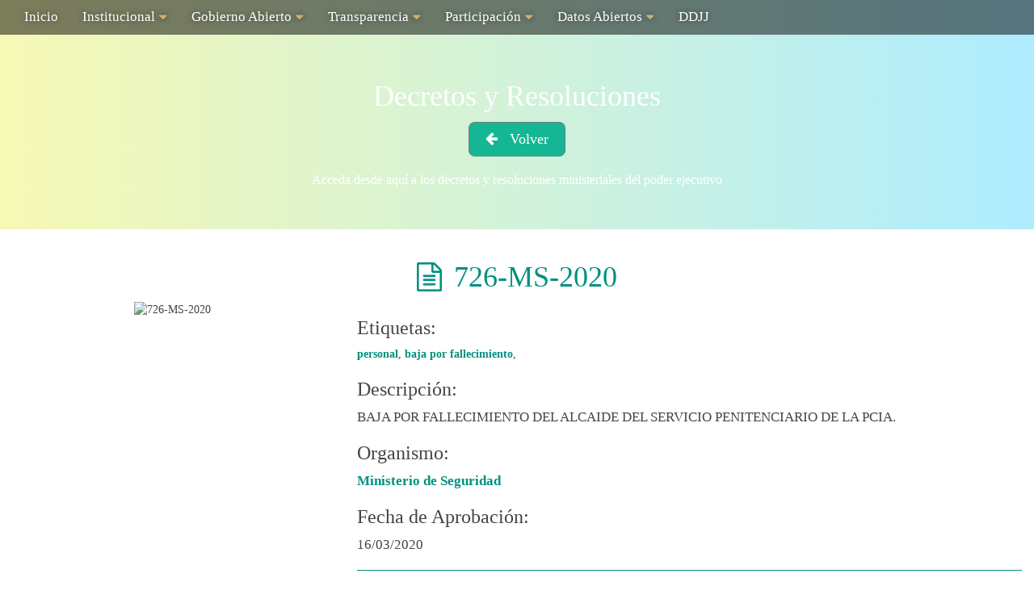

--- FILE ---
content_type: text/html; charset=utf-8
request_url: https://archivo.jujuy.gob.ar/repositorio/3765/
body_size: 3198
content:
<!DOCTYPE html>
<html lang="en">
  <head>
    <meta charset="utf-8">
    <title>Jujuy - Energia Viva</title>

    
    <link rel="icon" href="/static/img/favicon.ico">
    <link rel="stylesheet" type="text/css" href="/static/css/styles.css" />
    <link rel="stylesheet" type="text/css" href="/static/css/responsive.css" />
    <link rel="stylesheet" type="text/css" href="/static/css/bootstrap.min.css" />
    <link rel="stylesheet" type="text/css" href="http://fonts.googleapis.com/css?family=Roboto:300,400,500,700|Roboto+Condensed:400,700" />
    <link href="//maxcdn.bootstrapcdn.com/font-awesome/4.7.0/css/font-awesome.min.css" rel="stylesheet">
    <script type="text/javascript" src="/static/js/jquery-3.3.1.min.js"></script>
    <script type="text/javascript" src="/static/js/script.js"></script>
    <script type="text/javascript" src="/static/js/bootstrap.min.js"></script>
    <script type="text/javascript" src="/static/js/masonry.pkgd.min.js"></script>
    
  </head>
  <body id="body">

    <header>
        <nav id="main-navigation" class="nav navbar-static-top" role="navigation">

            <div class="responsive-menu">
                <div class="title-responsive"><p>Gobierno Abierto Jujuy</p></div>
                <div class="menu-toggle"><i class="fa fa-bars"></i></div>
            </div>

            <div class="container-fluid primary-nav">
                <div class="menu-principal-container"><ul id="menu-principal" class="nav navbar-nav"><li id="menu-item-806" class="menu-item menu-item-type-post_type menu-item-object-page current-menu-item page_item page-item-14 current_page_item menu-item-806"><a href="http://www.gajujuy.gob.ar/">Inicio</a></li>
<li id="menu-item-793" class="menu-item menu-item-type-custom menu-item-object-custom menu-item-has-children menu-item-793"><a>Institucional</a>
<ul class="sub-menu">
  <li id="menu-item-312" class="menu-item menu-item-type-post_type menu-item-object-page menu-item-has-children menu-item-312"><a href="http://www.gajujuy.gob.ar/institucional/direccion-de-transparencia-y-gobierno-abierto/">Dirección de Transparencia y Gobierno Abierto</a>
  <ul class="sub-menu">
    <li id="menu-item-6886" class="menu-item menu-item-type-post_type menu-item-object-page menu-item-6886"><a href="http://www.gajujuy.gob.ar/institucional/direccion-de-transparencia-y-gobierno-abierto/equipo-de-gobierno-abierto/">Equipo de Gobierno Abierto</a></li>
  </ul>
</li>
  <li id="menu-item-311" class="menu-item menu-item-type-post_type menu-item-object-page menu-item-has-children menu-item-311"><a href="http://www.gajujuy.gob.ar/institucional/mesa-de-trabajo-permanente/">Mesa de Trabajo Permanente</a>
  <ul class="sub-menu">
    <li id="menu-item-1652" class="menu-item menu-item-type-post_type menu-item-object-page menu-item-1652"><a href="http://www.gajujuy.gob.ar/institucional/mesa-de-trabajo-permanente/responsables-de-unidad-de-gobierno-abierto/">Responsables de Unidad de Gobierno Abierto</a></li>
  </ul>
</li>
</ul>
</li>
<li id="menu-item-802" class="menu-item menu-item-type-custom menu-item-object-custom menu-item-has-children menu-item-802"><a>Gobierno Abierto</a>
<ul class="sub-menu">
  <li id="menu-item-314" class="menu-item menu-item-type-post_type menu-item-object-page menu-item-314"><a href="http://www.gajujuy.gob.ar/gobierno-abierto/que-es-gobierno-abierto/">¿Qué es Gobierno Abierto?</a></li>
  <li id="menu-item-330" class="menu-item menu-item-type-post_type menu-item-object-page menu-item-330"><a href="http://www.gajujuy.gob.ar/gobierno-abierto/beneficios/">Los Beneficios de Gobierno Abierto</a></li>
  <li id="menu-item-6680" class="menu-item menu-item-type-post_type menu-item-object-page menu-item-6680"><a href="http://www.gajujuy.gob.ar/gobierno-abierto/plan-operativo-2017/">Plan Operativo 2017</a></li>
  <li id="menu-item-2232" class="menu-item menu-item-type-post_type menu-item-object-page menu-item-2232"><a target="_blank" href="http://www.gajujuy.gob.ar/alianza-para-un-gobierno-abierto/">Alianza para un Gobierno Abierto</a></li>
  <li id="menu-item-5614" class="menu-item menu-item-type-custom menu-item-object-custom menu-item-5614"><a target="_blank" href="https://www.argentina.gob.ar/modernizacion/">Ministerio de Modernización</a></li>
</ul>
</li>
<li id="menu-item-754" class="menu-item menu-item-type-custom menu-item-object-custom menu-item-has-children menu-item-754"><a>Transparencia</a>
<ul class="sub-menu">
  <li id="menu-item-471" class="menu-item menu-item-type-post_type menu-item-object-page menu-item-has-children menu-item-471"><a href="http://www.gajujuy.gob.ar/ley-de-acceso-a-la-informacion-l-a-i/">Ley de Acceso a la Información (L.A.I.)</a>
  <ul class="sub-menu">
    <li id="menu-item-6653" class="menu-item menu-item-type-post_type menu-item-object-page menu-item-6653"><a href="http://www.gajujuy.gob.ar/registro-solicitudes/">Registro de Solicitudes de Información</a></li>
    <li id="menu-item-795" class="menu-item menu-item-type-post_type menu-item-object-page menu-item-795"><a href="http://www.gajujuy.gob.ar/ley-de-acceso-a-la-informacion-l-a-i/que-es-el-acceso-a-la-informacion/">¿Qué es el Acceso a la Información?</a></li>
    <li id="menu-item-779" class="menu-item menu-item-type-post_type menu-item-object-page menu-item-779"><a href="http://www.gajujuy.gob.ar/ley-de-acceso-a-la-informacion-l-a-i/que-es-una-solicitud-de-acceso-a-la-informacion/">¿Qué es una solicitud de acceso a la información?</a></li>
    <li id="menu-item-780" class="menu-item menu-item-type-post_type menu-item-object-page menu-item-780"><a href="http://www.gajujuy.gob.ar/ley-de-acceso-a-la-informacion-l-a-i/beneficios-del-acceso-a-la-informacion/">¿Cuáles son los beneficios?</a></li>
    <li id="menu-item-800" class="menu-item menu-item-type-post_type menu-item-object-page menu-item-800"><a href="http://www.gajujuy.gob.ar/ley-de-acceso-a-la-informacion-l-a-i/sujetos-obligados/">¿Quiénes son los Sujetos Obligados?</a></li>
    <li id="menu-item-701" class="menu-item menu-item-type-post_type menu-item-object-page menu-item-701"><a href="http://www.gajujuy.gob.ar/ley-de-acceso-a-la-informacion-l-a-i/acceso-a-la-informacion/">Formulario de Solicitud de Información</a></li>
    <li id="menu-item-1769" class="menu-item menu-item-type-post_type menu-item-object-page menu-item-1769"><a href="http://www.gajujuy.gob.ar/ley-de-acceso-a-la-informacion-l-a-i/procedimientos/">Procedimiento de solicitud de información</a></li>
    <li id="menu-item-773" class="menu-item menu-item-type-post_type menu-item-object-page menu-item-773"><a href="http://www.gajujuy.gob.ar/ley-de-acceso-a-la-informacion-l-a-i/normativa/">Normativa</a></li>
    <li id="menu-item-1520" class="menu-item menu-item-type-post_type menu-item-object-page menu-item-1520"><a href="http://www.gajujuy.gob.ar/ley-de-acceso-a-la-informacion-l-a-i/preguntas-frecuentes/">Preguntas Frecuentes</a></li>
  </ul>
</li>
  <li id="menu-item-315" class="menu-item menu-item-type-post_type menu-item-object-page menu-item-315"><a href="http://www.gajujuy.gob.ar/?page_id=160">Informe de Gestión Semestral</a></li>
  <li id="menu-item-431" class="menu-item menu-item-type-post_type menu-item-object-page menu-item-431"><a href="http://www.gajujuy.gob.ar/transparencia-activa/">Transparencia Activa</a></li>
</ul>
</li>
<li id="menu-item-803" class="menu-item menu-item-type-custom menu-item-object-custom menu-item-has-children menu-item-803"><a>Participación</a>
<ul class="sub-menu">
  <li id="menu-item-6683" class="menu-item menu-item-type-post_type menu-item-object-page menu-item-6683"><a href="http://www.gajujuy.gob.ar/?page_id=6587">Construyendo la Participación Ciudadana</a></li>
  <li id="menu-item-1636" class="menu-item menu-item-type-post_type menu-item-object-page menu-item-1636"><a href="http://www.gajujuy.gob.ar/participacion-ciudadana/consulta-publica/">Consulta Pública</a></li>
  <li id="menu-item-321" class="menu-item menu-item-type-post_type menu-item-object-page menu-item-321"><a href="http://www.gajujuy.gob.ar/participacion-ciudadana/hackathon/">Hackathon</a></li>
</ul>
</li>
<li id="menu-item-804" class="menu-item menu-item-type-custom menu-item-object-custom menu-item-has-children menu-item-804"><a>Datos Abiertos</a>
<ul class="sub-menu">
  <li id="menu-item-6995" class="menu-item menu-item-type-post_type menu-item-object-page menu-item-6995"><a href="http://www.gajujuy.gob.ar/decretos/">Decretos y Resoluciones</a></li>
  <li id="menu-item-6954" class="menu-item menu-item-type-custom menu-item-object-custom menu-item-6954"><a target="_blank" href="http://presupuestociudadano.gajujuy.gob.ar">Presupuesto Ciudadano</a></li>
  <li id="menu-item-6717" class="menu-item menu-item-type-post_type menu-item-object-page menu-item-6717"><a href="http://www.gajujuy.gob.ar/nomina-de-personal/">Personal</a></li>
  <li id="menu-item-322" class="menu-item menu-item-type-post_type menu-item-object-page menu-item-322"><a href="http://www.gajujuy.gob.ar/datos-abiertos/contrataciones-publicas/">Licitaciones</a></li>
  <li id="menu-item-3699" class="menu-item menu-item-type-custom menu-item-object-custom menu-item-3699"><a target="_blank" href="http://datos.gajujuy.gob.ar">Portal de Datos Abierto</a></li>
</ul>
</li>
<li id="menu-item-6974" class="menu-item menu-item-type-custom menu-item-object-custom menu-item-6974"><a target="_blank" href="http://oa.jujuy.gob.ar/declaraciones-juradas">DDJJ</a></li>
</ul></div>
            </div>
        </nav><!-- #main-navigation -->
    </header>
    
    <main>
      
    
    <section class="home">
    <section class="seccion-archivos" id="archivos">
        <div class="header-content col-md-12">
            <!--Listado de Archivos (Aca deberias generar los bloques irregulares)-->
            <h2 class="site-title"><a href="/">Decretos y Resoluciones</a></h2>
            <div class="buscar-archivos">
                <a href="/" class="back-button">Volver</a>
            </div>
            <p>Acceda desde aquí a los decretos y resoluciones ministeriales del poder ejecutivo</p>
        </div>


        <div class="full-width">
            <section class="mostrar-archivo" style="padding-bottom: 40px">
                <!--REEMPLAZAR POR EL NOMBRE DEL TIPO-->
                <h1 class="archivo-titulo col-md-12">726-MS-2020</h1>
                <div class="archivo-thumb col-md-4">    
                    <img src="" width="300" alt="726-MS-2020">
                </div>
                <div class="col-md-8">
                    <h3>Etiquetas:</h3>
                    <p class="etiquetas">
                        
                            <a href='/etiqueta/70'>personal</a>,
                        
                            <a href='/etiqueta/440'>baja por fallecimiento</a>,
                        
                    </p>
                    <h3>Descripción:</h3>
                    <p class="descripcion">BAJA POR FALLECIMIENTO DEL ALCAIDE DEL SERVICIO PENITENCIARIO DE LA PCIA.</p>
                    <h3>Organismo: </h3>
                    <p class="descripcion"><a href="/organismo/16">Ministerio de Seguridad</a></p>
                    <h3>Fecha de Aprobación:</h3>
                    <p class="descripcion">16/03/2020</p>
                    <hr>
                    <a href="/archivos/726-MS-2020.pdf" target="_blank">Descargar</a>
                </div>
            </section>
        </div>
    </section>

    </main>

    <footer>
        <div class="footer-top"></div>
        <div class="footer-bottom">
          <div class="col-md-4">
            <h4>Dirección Provincial de Transparencia y Gobierno Abierto</h4>
            <div class="contacto-footer">
                <hr />
                <p>Sarmiento N°174 - 12 A</p>
                <p>San Salvador de Jujuy (Y4600)</p>
              <p>0388-4239452 | 388 446-2864</p>
              <p>info@gajujuy.gob.ar</p>
              <hr />
            </div>
          </div>
          <div class="col-md-4" ng-controller="NewsCtrl">
                  </div>
          <div class="col-md-4">
            <h4>Redes Sociales</h4>
            <div class="redes-sociales">
              <span class="icon-facebook"></span>
              <span class="icon-twitter"></span>
              <span class="icon-youtube"></span>
              <span class="icon-instagram"></span>
            </div>
            <h4>Secciones</h4>
            <ul class="secciones">
              <li><a href="#">Transparencia Activa</a></li>
              <li><a href="#">Conoc&eacute; Jujuy</a></li>
              <li><a href="#">Gobierno en Territorio</a></li>
              <li><a href="#">Agenda Cultural</a></li>
            </ul>
          </div>
        </div>
        <div class="copyright">
          Dirección Provincial de Transparencia y Gobierno Abierto de Jujuy. 2017
        </div>
      </footer>
  </body>
</html>

--- FILE ---
content_type: text/css
request_url: https://archivo.jujuy.gob.ar/static/css/styles.css
body_size: 23834
content:
/*@font-face {
    font-family: 'Archia';
    font-style: normal;
    font-weight: normal;
    src: local('Archia'), url('../fonts/Archia-Thin.otf') format('truetype');
  }*/

body
{
   font-family: 'Roboto' !important;
}

body a {
  color: #00907e;
}

.full-width
{
    margin: auto;
    max-width: 1280px;
    overflow: hidden;
    width: 100%;
}

/* Header */

.navbar
{
    padding-left: 3em;
    padding-right: 3em;
    padding-top: 5px;
}

.navbar.sticky
{
   position: fixed;
   height: 60px;
   background: #fff;
   /*
   -webkit-transition: height 400ms ease;
   -moz-transition: height 400ms ease;
   -ms-transition: height 400ms ease;
   -o-transition: height 400ms ease;
   transition: height 400ms ease;*/
}

.navbar.sticky .navbar-brand img
{
    position: absolute;
    top: 3px;
}

.navbar.sticky .navbar-right
{
   top: 10px;
}

.navbar-brand img
{
    height: 54px;
    position: relative;
    top: 10px;
}

.nav-pills>li a {
    background-color: #5b398f;
    color: white;
    border-radius: 5px;
}

.nav>li>a {
    padding: 7px 25px;
}

.nav>li>a:focus, .nav>li>a:hover
{
    color: white;
    background-color: #5b398f !important;
    opacity: 0.9;
}

.nav-pills>li+li {
    margin-left: 10px !important;
}

.navbar-right
{
    position: relative;
    top: 30px;
    padding-right: 20px;
}

.navbar .bienvenido{
    margin-top: 10px;
    margin-right: 10px;
}



/* NAV */
#main-navigation {
    background-color: rgba(0,0,0,0.5);
    margin: 0px;
    position: fixed;
    top: 0px;
    width: 100%;
}
#main-navigation.sticky
{
    background-color: rgba(0,0,0,0.75);
    position: absolute;
    position: fixed;
    width: 100%;
    z-index: 11;
}
.navbar
{
    padding-left: 3em;
    padding-right: 3em;
    padding-top: 5px;
}

ul.nav li.desplegable a
{
    padding-right: 20px;
}

ul.nav > li > a{
    color: white;    
    font-size: 1.2em;
    text-shadow: 0px 0px 8px rgba(0, 0, 0, 0.59);
    padding-top: 11px;
    padding-bottom: 12px;
}
ul.nav > li > ul.sub-menu li > a{
    color: #666;
    font-size: 1.2em;
    padding-top: 11px;
    padding-bottom: 12px;
    text-shadow: none;
}

ul.nav li:hover > ul.sub-menu
{
    display: block;
    transition:opacity 0.5s linear;
}
ul.nav li:hover > ul li:hover > ul.sub-menu {
    left: 250px;
    top: 0px;    
}

ul.nav li > ul.sub-menu {
    display: none;
}
ul.nav li > ul.sub-menu
{
    background-color: white;
    color: #666;
    border-bottom-left-radius: 5px;
    border-bottom-right-radius: 5px;
    width: 250px;
    text-align: center;
    position: absolute;
    list-style: none;
    transition:opacity 0.1s linear;
}

ul.nav li ul.sub-menu li
{
    text-align: left;
    padding-left: 10px;
    border-bottom: 1px dotted #e2e2e2;
    padding-top: 5px;
    padding-bottom: 5px;
}

ul.nav li ul.sub-menu li:focus,
ul.nav li ul.sub-menu li:hover,
ul.nav li ul.sub-menu li:active
{
    color: #cbb171;
    cursor: pointer;
}

ul.nav li span.triangle
{
    color: #cbb172;
    position: absolute;
    right: 5px;
    font-size: 10px;
    top: 18px;
}

ul.nav li:hover span.triangle
{
    color: #fff;
}

ul.nav > li > a:hover
{
    background: none;
    background-color: #0493ab !important;
    text-decoration: none;
}
ul.nav > li:hover > ul.sub-menu li a:hover {
    background-color: #ffffff;
    color: #cbb171;
    text-decoration: none;
}

ul.nav > li.menu-item-has-children > a:after,
ul.nav li > ul.sub-menu > li.menu-item-has-children > a:after
{
    color: #cbb172;
    font-family: FontAwesome;
    content: "\f0d7";
    display: inline-block;
    padding-left: 5px;
    vertical-align: bottom;
}

.responsive-menu {
    display: none;
}
/* END NAV */



.btn-login a
{
    color: #444 !important;
    background: none !important;
    font-weight: bold;
}

.btn-login a:hover
{
   color: white !important;
   font-weight: normal;
}

.paginacion
{
    position: fixed;
    right: 20px;
    top: 50%;
    z-index: 9;
}

.paginacion .pelotita
{
    width: 30px;
    height: 30px;
    background: #ffffff08;
    border-radius: 50%;
    border: 1px solid #33333357;
    border-bottom-color: #ffffff4d;
    border-right-color: #ffffff4d;
    margin-bottom: 10px;
}

.paginacion a.active .pelotita
{
   background: white;
   border: none;
}

/* Fin header */

/* Sección logo */

.logo-principal
{
    background-color: #8d3994;
    padding-top: 0px;
    border: 10px solid white;
    border-radius: 20px;
    height: calc(100vh - 100px);
}

.logo-grande
{
    background: url('../img/tilcara.jpg');
    max-width: 1024px;
    height: 460px;
    margin: auto;
    background-size: cover;
    position: relative;
    overflow: hidden;
    margin-top: 10vh;
}

.logo-overlay
{
    background: url('../img/logo2.png');
    width: 100%;
    height: 500px;
    position: absolute;
    background-size: contain;
    background-repeat: no-repeat;
}

.logo-nubes
{    
    background: url('../img/nubes.png');
    width: 100%;
    height: 500px;
    position: absolute;
    background-size: contain;
    background-repeat: no-repeat;
    
    -webkit-animation-name: MOVE-BG;
    -webkit-animation-duration: 100s;
    -webkit-animation-timing-function: linear;
    -webkit-animation-iteration-count: infinite;
}

.logo-nubes2
{
    background: url('../img/nubes2.png');
    width: 100%;
    height: 500px;
    position: absolute;
    background-size: contain;
    background-repeat: no-repeat;
    background-position-y: 100px;
    
    -webkit-animation-name: MOVE-BG;
    -webkit-animation-duration: 60s;
    -webkit-animation-timing-function: linear;
    -webkit-animation-iteration-count: infinite;  
}

.slogan
{
    text-align: right;
    font-size: 1.5em;
    color: white;
    max-width: 1024px;
    margin: auto;
}

/* Fin sección logo */

/* FAQ */

section.seccion-faq
{
   background: #384ea1;
   width: 100%;
   height: calc(100vh - 60px);
   border: 10px solid white;
   border-radius: 20px;
}

section.seccion-faq h1, section.seccion-archivos h1,
section.pagina-registro h1, section.seccion-fotos h1
{
   text-align: center;
   color: white;
}

section.seccion-faq h2, section.seccion-archivos h2,
section.pagina-registro h2, section.seccion-fotos h2
{
   text-align: center;
   color: #00907e;
}

section.seccion-faq hr
{
    border-top: 1px solid #00907e;
    width: 100%;
}

ul.faq li .contenedor-respuesta
{
   display: none;   
}

ul.faq li
{
   display: block;
}

ul.faq li h3
{
    background: #516bb3;
    padding: 10px;
    text-align: center;
    border-radius: 8px;
    border: 1px solid #43568c;
    border-bottom-color: #667edc;
    max-width: 350px;
    margin-left: auto;
    margin-right: auto;
}

ul.faq li.active h3
{
    border-color: #667edc;
    border-bottom-color: #43568c;
    background: #81a0f5;
}

ul.faq li a,
ul.faq li a:hover,
ul.faq li a:active
{
   color: white;
   text-decoration: none;
}

ul.faq li p
{
   font-size: 1.1em;
   color: white;
}

section.seccion-faq .respuesta-activa
{
    color: #2e2d2c;
    background: white;
    padding: 20px;
    box-shadow: 0px 0px 20px #374782;
    border-radius: 8px;
    margin-right: 70px;
    margin-top: 20px;
    overflow: auto;
    max-height: 70vh;
}

section.seccion-faq .respuesta-activa h3
{
    margin-top: 0px;
}

section.seccion-faq p
{
   font-size: 1.1em;
}

/* Fin FAQ */

/* Archivos */

/* Header Section */

.header-content:after {
    content: "";
    position: absolute;
    top: 0;
    left: 0;
    width: 100%;
    height: 100%;
    /* Permalink - use to edit and share this gradient: http://colorzilla.com/gradient-editor/#eaee44+0,33d0ff+100 */
    background: #eaee44; /* Old browsers */
    background: -moz-linear-gradient(left, #eaee44 0%, #33d0ff 100%); /* FF3.6-15 */
    background: -webkit-linear-gradient(left, #eaee44 0%,#33d0ff 100%); /* Chrome10-25,Safari5.1-6 */
    background: linear-gradient(to right, #eaee44 0%,#33d0ff 100%); /* W3C, IE10+, FF16+, Chrome26+, Opera12+, Safari7+ */
    filter: progid:DXImageTransform.Microsoft.gradient( startColorstr='#eaee44', endColorstr='#33d0ff',GradientType=1 ); /* IE6-9 */
    opacity: 0.4;
    z-index: 90;
}
.header-content {
   background: url(http://www.gajujuy.gob.ar/wp-content/themes/gaJuj../img/images/slider/hornocal.jpg) center center no-repeat;
   background-size: 100%;
   padding: 80px 0px 40px;
   position: relative;
}

.header-content > * {
    position: relative;
    z-index: 100;
}

.header-content h2.site-title a {
    color: white;
    font-size: 36px;
}
.header-content h2.site-title a:hover  {
    color: white;
}
.header-content .back-button,
.header-content .back-button:hover,
.header-content .back-button:visited,
.header-content .back-button:active {
    background: #15b694 !important;
    border: 1px solid #6e7c7b !important;
    border-bottom-color: #4ca091 !important;
    border-radius: 8px;
    color: #fff;
    display: inline-block !important;
    font-size: 0.9em !important;
    margin: auto;
    padding: 8px 20px !important;
    position: relative;
    text-align: center;
    text-decoration: none;
    top: 2px;
}
.header-content .back-button:before  {
    font-family: FontAwesome;
    content: "\f060";
    display: inline-block;
    padding: 0px 15px 0px 0px;
    vertical-align: bottom;
}

.header-content p {
    color: white;
    font-size: 16px;
    text-align: center;
}

/* Content Section */

.seccion-archivos
{
   /*border: 10px solid white;
   border-radius: 20px;
   padding-top: 40px;*/
}

.seccion-archivos hr
{
    border-top: 1px solid #00907e;
    width: 100%;
}

.resultados-titulo {
    margin: 30px auto;
}

.lista-archivos
{
    padding-left: 0px;
    margin-top: 20px;
    width: 100%;
    max-width: 1200px;
    margin: auto;
    display: block;
}

.lista-archivos ul {
  margin: 0px;
  padding: 0px;
}

.lista-archivos .grid-item {
    height: 200px;
    list-style: none;
    margin-bottom: 30px;
}

.lista-archivos .grid-item .item-content {
    background: #f0f0f0;
    border-radius: 5px;
    height: 200px;
    overflow: hidden;
    -webkit-box-shadow: 0 24px 21px -28px #313131, 0px 1px 2px 0 #00907e;
    -moz-box-shadow: 0 24px 21px -28px #313131, 0px 1px 2px 0 #00907e;
    box-shadow: 0 24px 21px -28px #313131, 0px 1px 2px 0 #00907e;
}
.lista-archivos .grid-item:hover .item-content{
    background: white;
}

.lista-archivos li a
{
   color: black;
}


/* Sección Sidebar */
#archivos .sidebar {
    background: #f9f9f9;
    border: 1px solid #ddd;
    margin: 0px;
    padding: 20px 25px;
}
.sidebar > h3 {
    margin-top: 0px;
}
.sidebar > h4 {
    margin-bottom: 0px;
}
.sidebar ul {
    list-style: none;
    margin: 0px;
    padding: 5px 0px 10px;
}
.sidebar ul li {
    margin: 0px;
    padding: 5px 0px;
}


/* Seccion Fotos */
.seccion-fotos
{
   background: #8d3994;
   border: 10px solid white;
   border-radius: 20px;
   padding-top: 40px;
}

.seccion-fotos hr
{
    border-top: 1px solid #00907e;
    width: 100%;
}

.seccion-fotos .link-biblioteca
{
    color: white;
    font-size: 1.5em;
    text-align: center;
    margin-top: 35px;
    margin-bottom: 15px;
}

.seccion-fotos .link-biblioteca a
{
    background: #15b694;
    padding: 10px;
    text-align: center;
    border-radius: 8px;
    border: 1px solid #6e7c7b;
    border-bottom-color: #4ca091;
    max-width: 350px;
    margin-left: auto;
    margin-right: auto;
    color: white;
    text-decoration: none;
}

.lista-fotos
{
    text-align: center;
    padding-left: 0px;
    margin-top: 20px;
    width: 100%;
    max-width: 1200px;
    margin: auto;
    display: block;
}

.lista-fotos li a
{
   color: white;
}

.lista-fotos li:first-child
{
   max-height: 680px;
}

.lista-fotos li
{
    position: relative;
    display: inline-block;
    max-height: 330px;
    margin: auto;
}

.lista-fotos li .img{
   border-radius: 5px;
   height: 30vh;
   width: 100%; 
   display: block;
   overflow: hidden;
}

.lista-fotos li .img img{
   max-width: 100%;
   max-height: 100%;
}

.lista-fotos li:hover img
{
   opacity: 0.5;
    
    -webkit-transition: opacity 500ms ease;
    -moz-transition: opacity 500ms ease;
    -ms-transition: opacity 500ms ease;
    -o-transition: opacity 500ms ease;
    transition: opacity 500ms ease;
}

.lista-fotos li h2{
    opacity: 0;
    position: absolute;
    bottom: 0px;
    width: 100%;
}

.lista-fotos li:hover h2{
   opacity: 1;
   z-index: 1;
}

/* BUSCADOR */
.buscar-archivos
{
    text-align: center;
    font-size: 1.4em;
    margin-bottom: 20px;
}

.buscar-archivos label
{
   color: #fff;
   font-weight: normal;
}

.buscar-archivos input[type="text"]
{
   display: inline-block;
    width: 300px;
    height: 34px;
    padding: 6px 12px;
    font-size: 14px;
    line-height: 1.42857143;
    color: #555;
    background-color: #fff;
    background-image: none;
    border: 1px solid #ccc;
    border-radius: 4px;
    -webkit-box-shadow: inset 0 1px 1px rgba(0,0,0,.075);
    box-shadow: inset 0 1px 1px rgba(0,0,0,.075);
    -webkit-transition: border-color ease-in-out .15s,-webkit-box-shadow ease-in-out .15s;
    -o-transition: border-color ease-in-out .15s,box-shadow ease-in-out .15s;
    transition: border-color ease-in-out .15s,box-shadow ease-in-out .15s;
    margin-left: 10px;
    margin-right: 10px;
}

.buscar-archivos button
{
    font-size: 0.9em !important;
    display: inline-block !important;
    position: relative;
    padding: 8px 20px !important;
    top: 2px;
    background: #15b694 !important;
    border: 1px solid #6e7c7b !important;
    border-bottom-color: #4ca091 !important;
}

/* Seccion Mostrar Archivos */
.mostrar-archivo
{
   display: block;
   color: #444444;
   /*width: 65%;*/
   margin: 20px auto;
   align-self: center;
   
}
.mostrar-archivo h1.archivo-titulo {
    color: #00907e;
}
.mostrar-archivo h1.archivo-titulo:before {
    font-family: FontAwesome;
    content: "\f0f6";
    display: inline-block;
    padding: 0px 15px 0px 0px;
    vertical-align: bottom;
}

.mostrar-archivo a {
    color: #00907e;
    font-weight: 900;
}

.mostrar-archivo .col-md-6{
    padding: 20px;
    width: 70%;
}

.mostrar-archivo .archivo-thumb {
    text-align: center;
}

/*.mostrar-archivo .col-md-3{
    padding: 20px;
    width: 30%;
 }*/

.mostrar-archivo .padding-top
{
   padding-top: 0px;
}

.mostrar-archivo p.descripcion
{
   font-size: 1.2em;
}

.mostrar-archivo .comentarios
{
    overflow: auto;
    max-height: 30vh;
}

.mostrar-archivo .dejar_comentarios
{
    color: black;
}

.grid
{
   margin: 0 auto;
}

.grid-item { width: 560px; }
.grid-item--width2 { width: 260px; }

.star-ratings
{
    padding: 10px 10px 0px 10px;
    background: white;
    border-radius: 5px;
    box-shadow: 0px 0px 15px #7e3684;
}

ul.comentarios
{
   padding: 0px;
}

ul.comentarios li
{
    background: #9b45a2;
    color: white;
    padding: 10px;
    border-radius: 10px;
    list-style: none;
    margin-top: 10px;
    padding-left: 15px;
    width: auto;
    display: block;
}

/* Fin Archivos */

/* Registro */

.seccion-registro {
}

.seccion-registro .col-md-6
{
    background: #9619dc;
    border: 10px solid white;
    height: calc(100vh - 60px);
    padding-top: 10vh;
    border-radius: 20px;
}

.seccion-registro h3
{
    background: #c03b91;
    padding: 10px;
    text-align: center;
    border-radius: 8px;
    border: 1px solid #b156b9;
    border-bottom-color: #9a2f87;
    max-width: 350px;
    margin-right: auto;
    color: white;
    text-decoration: none;
}

.seccion-registro a, .seccion-registro form button, .buscar-archivos button
{
    background: #c03b91;
    padding: 6px 12px;
    text-align: center; 
    border-radius: 8px;
    border: 1px solid #b156b9;
    border-bottom-color: #9a2f87;
    max-width: 350px;
    margin-right: auto;
    color: white;
    text-decoration: none;
    font-size: 1.2em;
    margin: auto;
    display: block;
    text-transform: uppercase;
}

.seccion-registro a:hover,
.seccion-registro a:active,
.seccion-registro form button:hover,
.seccion-registro form button:active
{
   color: white;
   text-decoration: none;
   opacity: 0.9;
}

.seccion-registro p
{
    color: white;
    font-size: 1.5em;
    margin-top: 35px;
}

.seccion-registro form
{
   /* background: #c03b91;
    max-width: 400px;
    padding: 50px 40px;
    margin: auto;
    border-radius: 15px;
    box-shadow: 0px 0px 10px #c03b91 inset;
    border: 1px solid #c03b91;
    border-bottom-color: #c03b91;
    margin-top: 60px;*/
       background: #8e1ece;
    max-width: 400px;
    padding: 50px 40px;
    margin: auto;
    border-radius: 15px;
    box-shadow: 0px 0px 10px #8726bd inset;
    border: 1px solid #8727bd;
    border-bottom-color: #a452d2;
    margin-top: 60px;
}

.seccion-registro form label
{
   color: white;
   font-weight: normal;
}

.seccion-registro .input-group
{
   width: 100%;
   padding-top: 7px;
}

.form-control
{
   border-radius: 4px !important;
}

.seccion-registro label{
   margin-bottom: 0px;
}

.pagina-registro
{
    background: #9619dc;
    border: 10px solid white;
    padding-bottom: 20px;
    border-radius: 20px;
}

.pagina-registro h2
{
   color: white;
   text-align: center;
}

section.pagina-registro hr{
       max-width: 100%;
    margin: auto;
    border-top-color: #00907e;
    margin-top: 15px;
    margin-bottom: 25px;
}

.pagina-registro.seccion-registro form{
   padding: 20px 60px;
    max-width: 600px;
    margin-top: 20px;
}

/* Fin registro */

/* Iniciar sesión */

section.login
{
    background: url('../img/tilcara.jpg');
    width: 100%;
    height: 100%;
    height: calc(100vh - 100px);
    padding-top: 20vh;
    background-size: cover;
}

section.login .login-container
{
    background: #00000087;
    max-width: 400px;
    margin: auto;
    border-radius: 10px;
    padding: 0px;
    z-index: 1;
    color: white; 
}

section.login .login-container h2
{
    background: #8a8a8dbd;
    padding: 10px;
    text-align: center;
    font-size: 1.5em;
    border-top-left-radius: 10px;
    border-top-right-radius: 10px;
}

section.login .input-group
{
    padding-left: 20px;
    padding-right: 20px;
   width: 100%;
   margin-top: 15px;
}

section.login label
{
    margin-bottom: 0px;
    font-weight: normal;
}

section.login button{
       background: #8a8a8d;
    border: none;
    margin: auto;
    font-size: 1.1em;
    padding: 7px 20px;
    display: block;
    margin-top: 10px;
    margin-bottom: 10px;
    border-radius: 5px;
}

section.login a.signup
{
    color: #ddd;
    display: block;
    text-align: center;
    padding-bottom: 15px;
    padding-top: 7px;
}

section.login a.signup:hover,
section.login button:hover
{
   opacity: 0.9;
   text-decoration: none;
}

.login-overlay
{
    background: #00000075;
    display: block;
    width: 100%;
    height: calc(100vh - 60px);
    z-index: 0;
    position: absolute;
    top: 60px;
}

.login-overlay-ignore
{
   z-index : 1;
   position: absolute;
   width: 100%;
}

/* Fin iniciar sesión */

@-webkit-keyframes MOVE-BG {
   from {
     -webkit-transform: translateX(20%);
   }
   to { 
     -webkit-transform: translateX(-90%);
   }
}

/* ENCONTRATE */

.encontrate
{
 text-align: center;
 margin-bottom: 30px;
}

.encontrate .galeria ul
{
 list-style: none;
 padding-top: 20px;
 text-align: center;
}

.encontrate .galeria ul li
{
    text-align: center;
    display: inline-block;
    width: auto;
    box-shadow: 0 0 15px #ccc;
    width: 30%;
    max-width: 400px;
    padding: 10px;
    border-radius: 2px;
}

.encontrate .galeria ul li h2
{
     margin-top: 0;
    color: #1591cd;
}

.encontrate .galeria ul li img
{
 width: 100%;
}

.encontrate .galeria
{
 width: 100%;
 max-width: 1200px;
 text-align: center;
}

.encontrate .galeria .item
{
 width: 350px;
 display: inline-block;
 margin: 10px;
  box-shadow: 0 0 15px #ccc;
}

.encontrate .galeria .item:hover
{
 opacity: 0.9;
 box-shadow: none;
}

.encontrate .galeria .item img
{
 width: 100%;
}

/* FIN ENCONTRATE */
  
/* FOOTER */

footer
{
    /*box-shadow: inset 0 30px 30px -30px #888;
    padding-top: 20px;
    background: #fff;*/
}

.footer-top {
    background: url(http://www.gajujuy.gob.ar/wp-content/themes/gaJuj../img/images/silueta_footer.png) repeat no-repeat bottom;
    height: 160px;
    background-size: 800px;
}

.footer-bottom
{
    background: #741918;
    display: table;
    width: 100%;
    padding-top: 10px;
    padding-bottom: 5px;
    /* Permalink - use to edit and share this gradient: http://colorzilla.com/gradient-editor/#ab8434+0,725423+100 */
/*background: rgb(171,132,52); /* Old browsers */
/*background: -moz-linear-gradient(top, rgba(171,132,52,1) 0%, rgba(114,84,35,1) 100%); /* FF3.6-15 */
/*background: -webkit-linear-gradient(top, rgba(171,132,52,1) 0%,rgba(114,84,35,1) 100%); /* Chrome10-25,Safari5.1-6 */
/*background: linear-gradient(to bottom, rgba(171,132,52,1) 0%,rgba(114,84,35,1) 100%); /* W3C, IE10+, FF16+, Chrome26+, Opera12+, Safari7+ */
/*filter: progid:DXImageTransform.Microsoft.gradient( startColorstr='#ab8434', endColorstr='#725423',GradientType=0 ); /* IE6-9 */
}

.footer-bottom hr
{
    margin: 10px 0px;
}

footer h4{
    color: white;
    text-align: center;
    margin-top: 10px;
    margin-bottom: 5px;
}

footer .redes-sociales
{
    text-align: center;
}

footer .redes-sociales span
{
    position: relative;
    width: 44px;
    height: 44px;
    opacity: 0.9;
    display: inline-block;
    background-repeat: no-repeat;
    background-size: 95%;
    background-position: center;
    margin: 0px 5px;
    cursor: pointer;
}

footer .redes-sociales span:hover{
    opacity: 1;
    background-size: 100%;
}

footer .icon-facebook
{
    background: url(http://www.gajujuy.gob.ar/wp-content/themes/gaJuj../img/images/facebook.png);
    background-size: contain;
}

footer .icon-twitter
{
    background: url(http://www.gajujuy.gob.ar/wp-content/themes/gaJuj../img/images/twitter.png);
    background-size: contain;
}

footer .icon-youtube
{
    background: url(http://www.gajujuy.gob.ar/wp-content/themes/gaJuj../img/images/youtube.png);
    background-size: contain;
}

footer .icon-instagram
{
    background: url(http://www.gajujuy.gob.ar/wp-content/themes/gaJuj../img/images/instagram.png);
    background-size: contain;
}

footer .copyright
{
    background-color: #91251c;
    font-size: 1.2em;
    color: #fefefe;
    padding-top: 5px;
    padding-bottom: 5px;
    text-align: center;
    font-weight: lighter;
}

footer ul.secciones
{
    list-style: none;
    width: 150px;
    margin: auto;
    font-size: 1.1em;
    padding: 0px;
    line-height: 1.6;
    margin-bottom: 35px;
}

footer ul.secciones li a{
    color: #ddd;
    text-decoration: none;
    font-weight: normal;
}

footer ul.secciones li a:hover
{
    color: #fff;
}

footer ul.noticias
{
    list-style: none;
    text-align: center;
    padding: 0px;
    margin-top: 15px;
}

footer ul.noticias li
{
    height: 40px;
}

footer ul.noticias li a{
    color: #ddd;
    font-size: 1.1em;
}

footer ul.noticias li a:hover,
footer ul.noticias li a:focus,
footer ul.noticias li a:active
{
    text-decoration: none;
    color: #fff;
}

footer ul.noticias hr
{   
    margin-top: 10px;
    margin-bottom: 10px;
    border-color: rgba(255, 255, 255, 0.11);
}

footer ul.noticias .imagen
{
    width: 100px;
    height: 100px;
    background-size: cover !important;
    background-position: center !important;
    display: inline-block;
    float: left;
    margin-right: 10px;
}

footer img.logo-footer
{
    width: 100%;
    max-width: 250px;
    display: block;
    margin: auto;
}

.contacto-footer
{
    max-width: 300px;
    margin: auto;
}

.contacto-footer h4{
    text-align: left;
    line-height: 1.4;
}

.contacto-footer p {
    color: #ffffff;
    font-size: 16px;
    font-weight: 300;
}

footer h5{
    color: #ddd;
    font-size: 1.3em;
    text-align: center;
    font-weight: lighter;
    margin-top: 10px;
    margin-bottom: 20px;
}

/* FIN FOOTER */

--- FILE ---
content_type: text/css
request_url: https://archivo.jujuy.gob.ar/static/css/responsive.css
body_size: 4626
content:
/* =Responsive Structure


/* All Mobile landscape size and All Mini Tablet Portrait size smaller than standard 768 and larger than 480 (devices and browsers) */
@media only screen and (min-width: 480px) and (max-width: 1078px) {
	#body-header {
		height: auto;
	}
	#body-header,
	#main-navigation,
	#main-navigation.sticky {
		background: #91251c;
		display: block;
		position: initial;
	}
	.responsive-menu {
		display: block;
		margin: 0px 10px;
		padding: 10px 0px;
		position: relative;
		overflow: hidden;
	}
	.title-responsive {
		float: left;
		height: 30px;
		margin-top: 10px;
		max-width: 80%;
		position: relative;
	}
	.title-responsive p {
		color: #ffffff;
		font-size: 16px;
		font-weight: 900;
		line-height: 26px;
		margin: 0px;
	}
	.menu-toggle {
		display: block;
		float: right;
		height: 30px;
		margin-bottom: 10px;
		margin-top: 10px;
		text-align: right;
	}
	.menu-toggle i {
		color: #ffffff;
		font-size: 30px;
	}
	.primary-nav {
		display: none;
		background: #741918;
		position: absolute;
		z-index: 110;
	}
	.navbar {
		margin: 0px;
		padding: 0px;
	}
	.navbar-nav {
		margin: 0px !important;
	}
	.navbar-form {
		display: flex;
		justify-content: space-between;
	}
	.navbar-form .form-group {
		margin-right: 5px;
		width: 95%;
	}
	.navbar-form .btn{
		height: 34px;
	}
	/*#main-navigation {
		background: rgba(0,0,0,0.9);
	}*/
	ul.nav > li > a:focus, .nav > li > a:hover,
	ul.nav li:hover,
	ul.nav > li:hover,
	ul.nav li a:hover,
	ul.nav > li > a:hover,
	ul.nav li ul.sub-menu li:hover,
	ul.nav li ul.sub-menu li a:hover,
	ul.nav > li:hover > ul.sub-menu li a:hover {
		background: transparent;
		color: #ffffff;
	}	
	ul.nav li,
	ul.nav li ul.sub-menu li {
		border: none;
		margin: 0px;
		padding: 0px;
	}
	ul.nav li a,
	ul.nav li ul.sub-menu li a {
		padding: 10px 8px;
	}
	ul.nav > li ul.sub-menu {
		background: transparent;
		display: block;
		margin-left: 20px;
		padding: 0px;
		position: initial;
		width: 100%;
	}
	ul.nav li ul.sub-menu > li > a {
		color: #ffffff;
		font-size: 1.1em;
		font-weight: 300;
		padding: 10px 0px;
	}
	ul.nav li a, ul.nav li ul.sub-menu li a {
		padding: 10px 0px;
	}
	#logo-container {
		display: none;
	}
	.footer-top {
		background: url(../img/images/silueta_footer.png) repeat no-repeat center bottom;
		height: 160px;
		background-size: 150%;
	}
}

@media only screen and (max-width: 600px) {
	.header-content {
		background-size: auto 100%;
	}
}
/* All Mobile size smaller than standard 320 (devices and browsers) */
@media only screen and (max-width: 479px) {
	#body-header {
		height: auto;
	}
	.header-content {
		background-size: auto 100%;
	}
	#body-header,
	#main-navigation,
	#main-navigation.sticky {
		background: #91251c;
		display: block;
		position: initial;
	}
	.responsive-menu {
		display: block;
		margin: 0px 10px;
		padding: 10px 0px;
		position: relative;
		overflow: hidden;
	}
	.title-responsive {
		float: left;
		height: 30px;
		margin-top: 10px;
		max-width: 80%;
		position: relative;
	}
	.title-responsive p {
		color: #ffffff;
		font-size: 16px;
		font-weight: 900;
		line-height: 26px;
		margin: 0px;
	}
	.menu-toggle {
		display: block;
		float: right;
		height: 30px;
		margin-bottom: 10px;
		margin-top: 10px;
		text-align: right;
	}
	.menu-toggle i {
		color: #ffffff;
		font-size: 30px;
	}
	.primary-nav {
		display: none;
		background: #741918;
	}
	.navbar {
		margin: 0px;
		padding: 0px;
	}
	.navbar-nav {
		margin: 0px !important;
	}
	.navbar-form {
		display: flex;
		justify-content: space-between;
	}
	.navbar-form .form-group {
		margin-right: 5px;
		width: 95%;
	}
	.navbar-form .btn{
		height: 34px;
	}
	/*#main-navigation {
		background: rgba(0,0,0,0.9);
	}*/
	ul.nav > li > a:focus, .nav > li > a:hover,
	ul.nav li:hover,
	ul.nav > li:hover,
	ul.nav li a:hover,
	ul.nav > li > a:hover,
	ul.nav li ul.sub-menu li:hover,
	ul.nav li ul.sub-menu li a:hover,
	ul.nav > li:hover > ul.sub-menu li a:hover {
		background: transparent;
		color: #ffffff;
	}
	ul.nav li,
	ul.nav li ul.sub-menu li {
		border: none;
		margin: 0px;
		padding: 0px;
	}
	ul.nav > li > a {
		text-transform: uppercase;
	}
	ul.nav li a,
	ul.nav li ul.sub-menu li a {
		padding: 10px 8px;
	}
	ul.nav > li ul.sub-menu {
		background: transparent;
		display: block;
		margin-left: 20px;
		padding: 0px;
		position: initial;
		width: 100%;
	}
	ul.nav li ul.sub-menu > li > a {
		color: #ffffff;
		font-size: 1.1em;
		font-weight: 300;
		padding: 10px 0px;
	}
	#logo-container {
		display: none;
	}
	.footer-top {
		background: url(../img/images/silueta_footer.png) repeat no-repeat center bottom;
		height: 160px;
		background-size: 150%;
	}
}

--- FILE ---
content_type: application/javascript
request_url: https://archivo.jujuy.gob.ar/static/js/script.js
body_size: 3272
content:
$(document).ready()
{

  $(document).on('click', '.menu-toggle', function() {
    console.log('Te escribo!!!');
    $('.primary-nav').toggle();
  });
  
  /*$('ul.faq li a').on("click", function(event)
  {
    event.preventDefault();
    $('ul.faq li').removeClass("active");
    $(this).parent().parent().addClass("active");
    
    var respuesta = $(this).parent().find('.contenedor-respuesta').html();
    
    $('.respuesta-activa').html("<h3>" + $(this).text() + "</h3><p>" + respuesta + "</p>");
  });
  
  if ($('ul.faq'))
  {
    $('ul.faq li').first().addClass("active");
    var respuesta = $('ul.faq li').first().find('.contenedor-respuesta').html();
    
    $('.respuesta-activa').html("<h3>" + $('ul.faq li').first().find("h3").text() + "</h3><p>" + respuesta + "</p>");
  }
 
  var altura = $('.nav').offset().top;
	
  var lastScrollTop = 0;
  var secciones = ["body", "faq", "archivos", "fotos", "registro"];
  var seccionIndex = 0;
  
  $('.home').on('scroll touchmove mousewheel', function(e){
  e.preventDefault();
  e.stopPropagation();
  return false;
})
  
  
  $('.paginacion a').on('click', function()
  {
    event.preventDefault();
    
    
        var headerHeight;
        if ($('nav').hasClass("sticky"))
        {
          headerHeight = 60
        }
        else headerHeight = 150;
    
    $('.paginacion a').removeClass("active");
    var target = $(this).attr('href');
    $('html, body').stop().animate({'scrollTop': $(target).offset().top - headerHeight}, 500, function () {
        //window.location.hash = target;
    });
    $(this).addClass("active");
  });
  
  $('.home').on("hashchange", function(event)
  {
    event.preventDefault();
  });
  
    $('.home').mousewheel(function(evt){
      
        var target = "";
        var headerHeight;
        if ($('nav').hasClass("sticky"))
        {
          headerHeight = 60
        }
        else headerHeight = 150;
       if (evt.deltaY > 0)
       {
        seccionIndex ++;
        if (seccionIndex >= secciones.length)
        {
          seccionIndex = secciones.length - 1;
        }
        else
        {
          target = "#"+secciones[seccionIndex];
            $('.paginacion a').removeClass("active");
            $('.paginacion a[href="'+target+'"]').addClass("active");
          $('html, body').stop().animate({'scrollTop': $(target).offset().top - headerHeight}, 700, function () {
            //window.location.hash = target;
          });
        }
       }
       else
       {
         if (evt.deltaY < 0)
         {
          seccionIndex--;
          if (seccionIndex < 0)
          {
            seccionIndex = 0;
          }
          else
          {
            target = "#"+secciones[seccionIndex];
            $('.paginacion a').removeClass("active");
            $('.paginacion a[href="'+target+'"]').addClass("active");
            $('html, body').stop().animate({'scrollTop': $(target).offset().top - headerHeight}, 700, function () {
             // window.location.hash = target;
            });
         }
       }
    }});
    
	$(window).on('scroll', function(event){
    event.preventDefault();
		if ( $(window).scrollTop() > altura ){
			$('.navbar').addClass('sticky');
		} else {
			$('.navbar').removeClass('sticky');
		}
	});*/
  
}